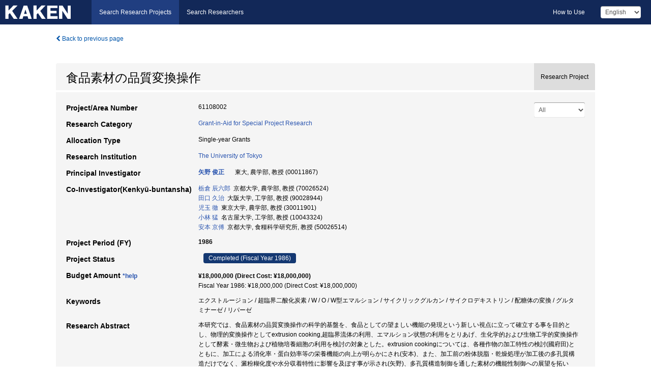

--- FILE ---
content_type: text/html; charset=utf-8
request_url: https://kaken.nii.ac.jp/en/grant/KAKENHI-PROJECT-61108002/
body_size: 9533
content:
<!DOCTYPE html>
<html>
  <head>
   
   <!-- Google Tag Manager -->
    <script nonce="CSZg7reNF0rndCdKE52f9g==">(function(w,d,s,l,i){w[l]=w[l]||[];w[l].push({'gtm.start':
    new Date().getTime(),event:'gtm.js'});var f=d.getElementsByTagName(s)[0],
    j=d.createElement(s),dl=l!='dataLayer'?'&l='+l:'';j.async=true;j.src=
    'https://www.googletagmanager.com/gtm.js?id='+i+dl;f.parentNode.insertBefore(j,f);
    })(window,document,'script','dataLayer','GTM-P9DX5R3K');</script>
    <!-- End Google Tag Manager -->
    
    <!-- meta -->
    <meta charset="UTF-8">
    <meta http-equiv="Pragma" content="no-cache" />
    <meta http-equiv="Cache-Control" content="no-cache" />
    <meta http-equiv="Cache-Control" content="no-store" />
    <meta http-equiv="Cache-Control" content="must-revalidate" />
    <meta http-equiv="Expires" content="0" />
    

<meta property="og:title" content="食品素材の品質変換操作" />
<meta property="og:type" content="articl" />
<meta property="og:url" content="https://kaken.nii.ac.jp/grant/KAKENHI-PROJECT-61108002/" />
<meta property="og:site_name" content="KAKEN" />
<meta property="og:description" content="本研究では、食品素材の品質変換操作の科学的基盤を、食品としての望ましい機能の発現という新しい視点に立って確立する事を目的とし、物理的変換操作としてextrusion cooking,超臨界流体の利用、エマルション状態の利用をとりあげ、生化学的および生物工学的変換操作として酵素・微生物および植物培養細胞の利用を検討の対象とした。extrusion cookingについては、各種作物の加工特性の検討(國府田)とともに、加工による消化率・蛋白効率等の栄養機能の向上が明らかにされ(安本)、また、加工前の粉体脱脂・乾燥処理が加工後の多孔質構造だけでなく、澱粉糊化度や水分収着特性に影響を及ぼす事が示され(矢野)、多孔質構造制御を通した素材の機能性制御への展望を拓いた。超臨界二酸化炭素の利用については、原料の脱脂による清酒品質の向上、ゴマ油中の抗酸化剤含量の増大等の結果が示され(小林)、また、W/O/W型エマルション状態を利用した低乳脂肪クリームの調製法についても検討を行った(松本)。近年注目を集めているCyclic glucanや分岐Cyclodextrinへの糖質の変換については酵素による変換操作を適用すべく、その合成酵素を精製して諸性質を解析するとともに、変換産物が水難溶性の色素やビタミン・医薬品等の可溶化に大きな効果を有する事が示された(田口・檜作)。色素・呈味料としての利用や高血圧予防効果が期待される配糖体の変換についても検討し、微生物由来の変換酵素の解析とともに、ブドウ培養細胞による効率的な配糖体生産法を開発した(児玉)。蛋白質の機能変換において呈味性の鍵を握るグルタミナーゼおよび脂質への高度不飽和脂肪酸導入に利用可能なリパーゼについても検討を行い、それぞれの諸性質を明らかにして変換操作への道を拓いた。(栃倉・太田)。さらに、各種野菜汁液の機能改善を試み、乳酸菌接種による風味改善を伴った飲料ベースへの変換が可能である事を示した(高尾)。" />
<meta property="og:locale" content="en_US" />

<link rel="alternate" href="https://kaken.nii.ac.jp/ja/grant/KAKENHI-PROJECT-61108002/" hreflang="ja" />

<meta name="description" content="Principal Investigator：矢野 俊正, Project Period (FY)：1986, Research Category：Grant-in-Aid for Special Project Research" />


    <link rel="shortcut icon" href="/static/images/favicon_kakenhi.ico" type="image/vnd.microsoft.ico" />
    <link rel="icon" href="/static/images/favicon_kakenhi.ico" type="image/vnd.microsoft.ico" />
    <!-- Bootstrap core CSS -->
    <link id="switch_style" href="/static/css/bootstrap-modal.css?1691548535" rel="stylesheet" />
    <!-- Custom styles for this template -->
    <link href="/static/css/chosentree.css?1697515756" rel="stylesheet" />
	<link href="/static/css/treeselect.css?1697515756" rel="stylesheet" />
    <link href="/static/css/cinii.css?1744344496" rel="stylesheet" />
    <link href="/static/css/dropzone.css?1691548535" rel="stylesheet" />
    <link href="/static/css/font-awesome.css?1691548535" rel="stylesheet" />
    <link href="/static/css/jquery-ui.min.css?1691548535" rel="stylesheet" />
    <link href="/static/css/box-flex.css?1691548535" rel="stylesheet" />

    <!-- HTML5 shim and Respond.js IE8 support of HTML5 elements and media queries -->
    <!--[if lt IE 9]>
    <script type="text/javascript" src="/static/js/html5shiv.js?1691548536"></script>
    <script type="text/javascript" src="/static/js/respond.min.js?1691548536"></script>
    <![endif]-->
    <script nonce="CSZg7reNF0rndCdKE52f9g==" type="text/javascript">
    //<![CDATA[
    var static_url="/static/";
    var fault_mode="False";

    
		var ga_search= false;
    
    //]]>

    if(navigator.userAgent.match(/(iPad)/)){
        document.write('<meta name="viewport" content="width=980">');
    }
    else{
        document.write('<meta name="viewport" content="width=device-width">');
    }
</script>


    <script type="text/javascript" src="/static/js/jquery.min.js?1691548536" ></script>
    <script type="text/javascript" src="/static/js/common.js?1691548535"></script>

    <!-- <script type="text/javascript" src="/static/js/changeDisplayMode.js?1691548535"></script>
 -->
    <script type="text/javascript" src="/static/js/jquery-ui.min.js?1691548536"></script>
    <script type="text/javascript" src="/static/js/search.js?1738037204"></script>
    <!--[if IE 8.0]>
      <link href="/static/css/cinii-ie8.css?1691548535" rel="stylesheet" type="text/css" />
    <![endif]-->
  <title>KAKEN &mdash; Research Projects | 食品素材の品質変換操作 (KAKENHI-PROJECT-61108002)</title>
  </head>
  <body class="kakenhi grants topscreen with_sidenavi en">
  

<!-- Google Tag Manager (noscript) -->
<noscript><iframe src="https://www.googletagmanager.com/ns.html?id=GTM-P9DX5R3K"
height="0" width="0" style="display:none;visibility:hidden"></iframe></noscript>
<!-- End Google Tag Manager (noscript) -->

<div id="content">
  <form id="search" method="post" action="." autoclass="form-signin" class="form-vertical"><input type='hidden' name='csrfmiddlewaretoken' value='wmsOdlTlpIqt5AlIu7PSIypQHZdw3ljLLhgtPpwlTLgiWI3dm3lTlE43k2qtw0WU' />
  <input type="hidden" name="lang" id="lang" value="en" />
  <input type="hidden" name="url_lang" id="url_lang" value="1" />
    
    <nav class="navbar navbar-header">
      <div class="navbar-topcontent">
        <!--ブランド名 ロゴ名の表示-->
        <a href="/en/index/" class="navbar-brand headerlogo"></a>
        <!--トグルボタンの設置-->
		<button class="navbar-toggler button-menu collapsed" type="button" data-bs-toggle="collapse" data-bs-target="#nav-content" aria-controls="nav-content" aria-expanded="false" aria-label="メニュー">
          <span class="navbar-toggler-icon"></span>
        </button>
        <button type="button" class="navbar-toggler button-search collapsed" data-bs-toggle="collapse" data-bs-target="#searchbox">
          Search
        </button>
        <div id="nav-content" class="collapse navbar-collapse headermenu">
        <ul class="nav navbar-nav menu-service-list btn-group">
        　<li class="active"><a href="/en/index/">Search Research Projects</a></li>
          <li><a href="https://nrid.nii.ac.jp/en/index/">Search Researchers</a></li>
          </ul>
          <ul class="nav navbar-nav menu-kaken-use-list btn-group">
            <li><a href="https://support.nii.ac.jp/kaken/howtouse/" target="_blank">How to Use</a></li>
          </ul>
          <ul class="nav navbar-nav menu-utility-list btn-group">
            
            
                <li class="menu-utility-item">
                  <select class="form-control" name="langChange" id="langChange">
                  
                    <option value="ja">Japanese</option>
                  
                    <option value="en" selected="selected">English</option>
                  
                  </select>
                </li>
            
          </ul>
        </div>
      </div>
    </nav>
  
<div class="container body-wrap" id="listings-page">

  <div class="listing-wrapper">
    <div class="clearfix">
      <ol class="breadcrumb">
        <li><a id="searchBack" class="link-page underline link_pointer"><i class="fa fa-chevron-left"></i> Back to previous page</a></li>
      </ol>
    </div>
    
    
    <div class="summary-area">
      


  
  
  
  
  
 
 
  

<div class="page-title project">
  <h1>食品素材の品質変換操作</h1>
  
  <div class="ptype project"><p>Research Project</p></div>
  
</div>
<div class="row listing-row">
  <div class="col-sm-12">
    
     <div class="year-tab">
       <select class="form-control input-sm" name="year" id="yearChange">
        
          <option value="" selected="selected">All</option>
        
          <option value="1986">Fiscal Year 1986</option>
        
          <option value="grantAwardInfo">grantAwardInfo</option>
        
       </select>
       <input type="hidden" id="base_path" value="/grant/KAKENHI-PROJECT-61108002/" />
     </div>
    
    
    <table class="summary-table">
    
    

	
		<tr><th>Project/Area Number</th><td>
    	
			61108002
    		</td></tr>
		
	
	
	
	

    <tr>
     <th>Research Category</th>
     <td>
      
    <p> 
        
        
      <a href="/en/search/?qc=Grant-in-Aid%20for%20Special%20Project%20Research" class="link-page underline">Grant-in-Aid for Special Project Research</a>
    
    </p>
     </td></tr>
    
    <!-- <tr><th>Japan Grant Number</th><td>JP61108002</td></tr> -->
    <tr><th>Allocation Type</th><td>Single-year Grants </td></tr>
    
    
    
    <tr><th>Research Institution</th><td><a href="/en/search/?qe=The%20University%20of%20Tokyo" class="link-page underline">The University of Tokyo</a> </td></tr>
    
      
        
          <tr><th><h3><strong>Principal Investigator</strong></h3></th>
          <td>
          <h4><span><a href="https://nrid.nii.ac.jp/en/nrid/1000000011867/">矢野 俊正</a></span>&nbsp;&nbsp;東大,&nbsp;農学部,&nbsp;教授&nbsp;(00011867)</h4>
          </td></tr>
        
      
        
      
      
        
      
        
          <tr><th><strong>Co-Investigator(Kenkyū-buntansha)</strong></th>
          <td>
          <a href="https://nrid.nii.ac.jp/en/nrid/1000070026524/">栃倉 辰六郎</a>&nbsp;&nbsp;京都大学,&nbsp;農学部,&nbsp;教授&nbsp;(70026524)
          <br />
          <a href="https://nrid.nii.ac.jp/en/nrid/1000090028944/">田口 久治</a>&nbsp;&nbsp;大阪大学,&nbsp;工学部,&nbsp;教授&nbsp;(90028944)
          <br />
          <a href="https://nrid.nii.ac.jp/en/nrid/1000030011901/">児玉 徹</a>&nbsp;&nbsp;東京大学,&nbsp;農学部,&nbsp;教授&nbsp;(30011901)
          <br />
          <a href="https://nrid.nii.ac.jp/en/nrid/1000010043324/">小林 猛</a>&nbsp;&nbsp;名古屋大学,&nbsp;工学部,&nbsp;教授&nbsp;(10043324)
          <br />
          <a href="https://nrid.nii.ac.jp/en/nrid/1000050026514/">安本 京傅</a>&nbsp;&nbsp;京都大学,&nbsp;食糧科学研究所,&nbsp;教授&nbsp;(50026514)
          </td></tr>
        
      
    
    
    <tr>
     <th>Project Period (FY)</th>
     <td>
      <span class="fiscal_year">1986</span>
     </td>
    </tr>
    
    
    <tr>
     <th>Project Status</th>
     <td>
      <span class="pstatus">Completed&nbsp;(Fiscal Year 1986)</span>
     </td>
    </tr>
    
    
    
    	<tr><th>Budget Amount&nbsp;<a class="award_amount_help win_open" href="https://support.nii.ac.jp/kaken/project_details">*help</a></th>
    	<td>
    	 <h5>¥18,000,000 (Direct Cost: ¥18,000,000)</h5>
    	 
    	 Fiscal Year 1986: ¥18,000,000 (Direct Cost: ¥18,000,000)
    	 
    	 </td></tr>
    
    <tr><th>Keywords</th><td>エクストルージョン / 超臨界二酸化炭素 / W / O / W型エマルション / サイクリックグルカン / サイクロデキストリン / 配糖体の変換 / グルタミナーゼ / リパーゼ</td></tr>
    
    
    <tr>
      <th>Research Abstract</th>
      <td>
        <p>本研究では、食品素材の品質変換操作の科学的基盤を、食品としての望ましい機能の発現という新しい視点に立って確立する事を目的とし、物理的変換操作としてextrusion cooking,超臨界流体の利用、エマルション状態の利用をとりあげ、生化学的および生物工学的変換操作として酵素・微生物および植物培養細胞の利用を検討の対象とした。extrusion cookingについては、各種作物の加工特性の検討(國府田)とともに、加工による消化率・蛋白効率等の栄養機能の向上が明らかにされ(安本)、また、加工前の粉体脱脂・乾燥処理が加工後の多孔質構造だけでなく、澱粉糊化度や水分収着特性に影響を及ぼす事が示され(矢野)、多孔質構造制御を通した素材の機能性制御への展望を拓いた。超臨界二酸化炭素の利用については、原料の脱脂による清酒品質の向上、ゴマ油中の抗酸化剤含量の増大等の結果が示され(小林)、また、W/O/W型エマルション状態を利用した低乳脂肪クリームの調製法についても検討を行った(松本)。近年注目を集めているCyclic glucanや分岐Cyclodextrinへの糖質の変換については酵素による変換操作を適用すべく、その合成酵素を精製して諸性質を解析するとともに、変換産物が水難溶性の色素やビタミン・医薬品等の可溶化に大きな効果を有する事が示された(田口・檜作)。色素・呈味料としての利用や高血圧予防効果が期待される配糖体の変換についても検討し、微生物由来の変換酵素の解析とともに、ブドウ培養細胞による効率的な配糖体生産法を開発した(児玉)。蛋白質の機能変換において呈味性の鍵を握るグルタミナーゼおよび脂質への高度不飽和脂肪酸導入に利用可能なリパーゼについても検討を行い、それぞれの諸性質を明らかにして変換操作への道を拓いた。(栃倉・太田)。さらに、各種野菜汁液の機能改善を試み、乳酸菌接種による風味改善を伴った飲料ベースへの変換が可能である事を示した(高尾)。
        
        </p>
      </td>
    </tr>
    
    
   
    
    </table>
    
    
  </div>
</div>
    </div>
    
    
    
    <div class="details-heading"><h2>Report  </h2><span class="count">(1&nbsp;results)</span></div>
    <ul class="details-list">
    
      <li class="detail"><span class="list-title">1986</span>
      
       <span class="list-title"><a class="link-page underline" href="/en/report/KAKENHI-PROJECT-61108002/611080021986jisseki/">Annual Research Report</a></span>
      
      
      
      </li>
     
   </ul>
    
    
    <div class="details-heading" id="heading-tabs">
      <ul class="nav nav-tabs nav-justified" role="tablist">
      <li role="presentation"><a href="#tab1" data-bs-toggle="tab" role="tab" class="active"><h2>Research Products  </h2><span class="count">(<span id="product_cnt">7</span>&nbsp;results)</span></a></li>
      
      </ul>
    </div>
      <div id="myTabContent" class="tab-content">
        
        
        <div class="tab-pane in active" id="tab1">
          <div id="product_list">
            <input type="hidden" id="grant_id" value="KAKENHI-PROJECT-61108002" />
<input type="hidden" id="product_p_id" value="" />
<input type="hidden" id="record_set" value="kakenhi" />
<input type="hidden" id="cond_type" value="" />
<input type="hidden" id="cond_year" value="" />
<div class="conditions">
  <p>
   
   <a id="year-all" class="link_pointer disabled clicked">All</a>
   <a id="year-0000" class="link_pointer searchProductYear">Other</a>
  </p>
  
  <p>
    
    <a id="type-all" class="link_pointer disabled clicked">
    All</a>
    <a id="type-publication" class="link_pointer searchProductType">
    Publications
     (7&nbsp;results)
     
     </a>
  </p>
  
</div>

  <ul>
  
    <li>
        <div class="col-sm-12 accordion">
          
            <a class="accordion-toggle accordion-caret collapsed" data-bs-toggle="collapse" href="#product_1">
              <h4>[Publications]  Y.Shimiya: Agric.Biol.Chem.51. 25-30 (1987)<span class="pull-right year"></span></h4>
            </a>
          
          
          <div id="product_1" class="accordion-body collapse">
          <ul class="list-unstyled">
          
          
              
              
              
          
          
          
          
          
          
          
          
          
          
          
          
          
          
          
          
          
          
          
          
          
          
          
          
          
          
          
          
          
          
          
          
          <li><h5 class="col-sm-12 col-md-1">Related Report</h5><div class="col-sm-12 col-md-10">
            
            
             <i class="fa fa-file"></i> <a class="link-page" href="/en/report/KAKENHI-PROJECT-61108002/611080021986jisseki/">1986  Annual Research Report</a>
            
            
            </div>
          </li>
          
          
          
        </ul>
      </div>
      
     </div>
    </li>
  
    <li>
        <div class="col-sm-12 accordion">
          
            <a class="accordion-toggle accordion-caret collapsed" data-bs-toggle="collapse" href="#product_2">
              <h4>[Publications]  Y.Shimiya: Agric.Biol.Chem.51. 31-35 (1987)<span class="pull-right year"></span></h4>
            </a>
          
          
          <div id="product_2" class="accordion-body collapse">
          <ul class="list-unstyled">
          
          
              
              
              
          
          
          
          
          
          
          
          
          
          
          
          
          
          
          
          
          
          
          
          
          
          
          
          
          
          
          
          
          
          
          
          
          <li><h5 class="col-sm-12 col-md-1">Related Report</h5><div class="col-sm-12 col-md-10">
            
            
             <i class="fa fa-file"></i> <a class="link-page" href="/en/report/KAKENHI-PROJECT-61108002/611080021986jisseki/">1986  Annual Research Report</a>
            
            
            </div>
          </li>
          
          
          
        </ul>
      </div>
      
     </div>
    </li>
  
    <li>
        <div class="col-sm-12 accordion">
          
            <a class="accordion-toggle accordion-caret collapsed" data-bs-toggle="collapse" href="#product_3">
              <h4>[Publications]  M.Taniguchi: J.Ferment.Technol. 65. (1987)<span class="pull-right year"></span></h4>
            </a>
          
          
          <div id="product_3" class="accordion-body collapse">
          <ul class="list-unstyled">
          
          
              
              
              
          
          
          
          
          
          
          
          
          
          
          
          
          
          
          
          
          
          
          
          
          
          
          
          
          
          
          
          
          
          
          
          
          <li><h5 class="col-sm-12 col-md-1">Related Report</h5><div class="col-sm-12 col-md-10">
            
            
             <i class="fa fa-file"></i> <a class="link-page" href="/en/report/KAKENHI-PROJECT-61108002/611080021986jisseki/">1986  Annual Research Report</a>
            
            
            </div>
          </li>
          
          
          
        </ul>
      </div>
      
     </div>
    </li>
  
    <li>
        <div class="col-sm-12 accordion">
          
            <a class="accordion-toggle accordion-caret collapsed" data-bs-toggle="collapse" href="#product_4">
              <h4>[Publications]  M.Taniguchi: Agric.Biol.Chem.51. (1987)<span class="pull-right year"></span></h4>
            </a>
          
          
          <div id="product_4" class="accordion-body collapse">
          <ul class="list-unstyled">
          
          
              
              
              
          
          
          
          
          
          
          
          
          
          
          
          
          
          
          
          
          
          
          
          
          
          
          
          
          
          
          
          
          
          
          
          
          <li><h5 class="col-sm-12 col-md-1">Related Report</h5><div class="col-sm-12 col-md-10">
            
            
             <i class="fa fa-file"></i> <a class="link-page" href="/en/report/KAKENHI-PROJECT-61108002/611080021986jisseki/">1986  Annual Research Report</a>
            
            
            </div>
          </li>
          
          
          
        </ul>
      </div>
      
     </div>
    </li>
  
    <li>
        <div class="col-sm-12 accordion">
          
            <a class="accordion-toggle accordion-caret collapsed" data-bs-toggle="collapse" href="#product_5">
              <h4>[Publications]  M.Taniguchi: 日本食品工業学会誌. 34. (1987)<span class="pull-right year"></span></h4>
            </a>
          
          
          <div id="product_5" class="accordion-body collapse">
          <ul class="list-unstyled">
          
          
              
              
              
          
          
          
          
          
          
          
          
          
          
          
          
          
          
          
          
          
          
          
          
          
          
          
          
          
          
          
          
          
          
          
          
          <li><h5 class="col-sm-12 col-md-1">Related Report</h5><div class="col-sm-12 col-md-10">
            
            
             <i class="fa fa-file"></i> <a class="link-page" href="/en/report/KAKENHI-PROJECT-61108002/611080021986jisseki/">1986  Annual Research Report</a>
            
            
            </div>
          </li>
          
          
          
        </ul>
      </div>
      
     </div>
    </li>
  
    <li>
        <div class="col-sm-12 accordion">
          
            <a class="accordion-toggle accordion-caret collapsed" data-bs-toggle="collapse" href="#product_6">
              <h4>[Publications]  J.Ade: Carbohydr Res.154. 81-92 (1986)<span class="pull-right year"></span></h4>
            </a>
          
          
          <div id="product_6" class="accordion-body collapse">
          <ul class="list-unstyled">
          
          
              
              
              
          
          
          
          
          
          
          
          
          
          
          
          
          
          
          
          
          
          
          
          
          
          
          
          
          
          
          
          
          
          
          
          
          <li><h5 class="col-sm-12 col-md-1">Related Report</h5><div class="col-sm-12 col-md-10">
            
            
             <i class="fa fa-file"></i> <a class="link-page" href="/en/report/KAKENHI-PROJECT-61108002/611080021986jisseki/">1986  Annual Research Report</a>
            
            
            </div>
          </li>
          
          
          
        </ul>
      </div>
      
     </div>
    </li>
  
    <li>
        <div class="col-sm-12 accordion">
          
            <a class="accordion-toggle accordion-caret collapsed" data-bs-toggle="collapse" href="#product_7">
              <h4>[Publications]  K.Koizumi: J.Chromatogr.360. 397-406 (1986)<span class="pull-right year"></span></h4>
            </a>
          
          
          <div id="product_7" class="accordion-body collapse">
          <ul class="list-unstyled">
          
          
              
              
              
          
          
          
          
          
          
          
          
          
          
          
          
          
          
          
          
          
          
          
          
          
          
          
          
          
          
          
          
          
          
          
          
          <li><h5 class="col-sm-12 col-md-1">Related Report</h5><div class="col-sm-12 col-md-10">
            
            
             <i class="fa fa-file"></i> <a class="link-page" href="/en/report/KAKENHI-PROJECT-61108002/611080021986jisseki/">1986  Annual Research Report</a>
            
            
            </div>
          </li>
          
          
          
        </ul>
      </div>
      
     </div>
    </li>
  
  </ul>

          </div>
        </div>
        
        
      </div>
    
  </div>
  <div class="listing-footer">
    <p class="footer-links"><strong>URL:&nbsp;</strong><input type="text" size="80" readonly="readonly" value="https://kaken.nii.ac.jp/grant/KAKENHI-PROJECT-61108002/" /></p>
   
    <div>
      <p class="pull-right">
      
        Published:&nbsp;1987-03-31&nbsp;&nbsp;
        Modified:&nbsp;2025-11-19&nbsp;&nbsp;
      
      
      </p>
    </div>
  </div>

</div><!--container-->

 </form>
</div><!-- #content -->

  
<div class="footer">
  <div class="footer-wrap">
      <div class="row">
          <div class="col-sm-8 col-xs-12">
              <p class="footer-links">
               
                  <a href="https://support.nii.ac.jp/kaken/" class="win_open active">Information</a>
               
                  <a href="https://support.nii.ac.jp/kaken/quicksearch" class="win_open">User Guide</a>
               
                  <a href="https://support.nii.ac.jp/kaken/faq/general" class="win_open">FAQ</a>
               
                  <a href="https://support.nii.ac.jp/news/kaken" class="win_open">News</a>
               
                  <a href="https://support.nii.ac.jp/kaken/about/terms" class="win_open">Terms of Use</a>
               
                  <a href="https://support.nii.ac.jp/kaken/kakenhi" class="win_open">Attribution of KAKENHI</a>
               
              </p>
          </div>
          <div class="col-sm-4 col-xs-12">
             <a class="pull-right" href="https://www.nii.ac.jp/" target="_blank"><strong>Powered by NII</strong></a>
             <a class="pull-right kakenhi-footer-logo" href="https://www.jsps.go.jp/" target="_blank"><img src="/static/images/kaken_footer_logo_en.png" alt="kakenhi" width="100" height="43" class="kakenhi logo" /></a>
          </div>
      </div>
  </div>
</div>

<!-- Bootstrap core JavaScript
================================================== -->
<!-- Placed at the end of the document so the pages load faster -->
<script type="text/javascript" src="/static/bootstrap/js/bootstrap.min.js?1697515756"></script>
<script type="text/javascript" src="/static/js/jquery.flot.js?1691548536"></script>
<script type="text/javascript" src="/static/js/dropzone.js?1691548536"></script>


</body>
</html>